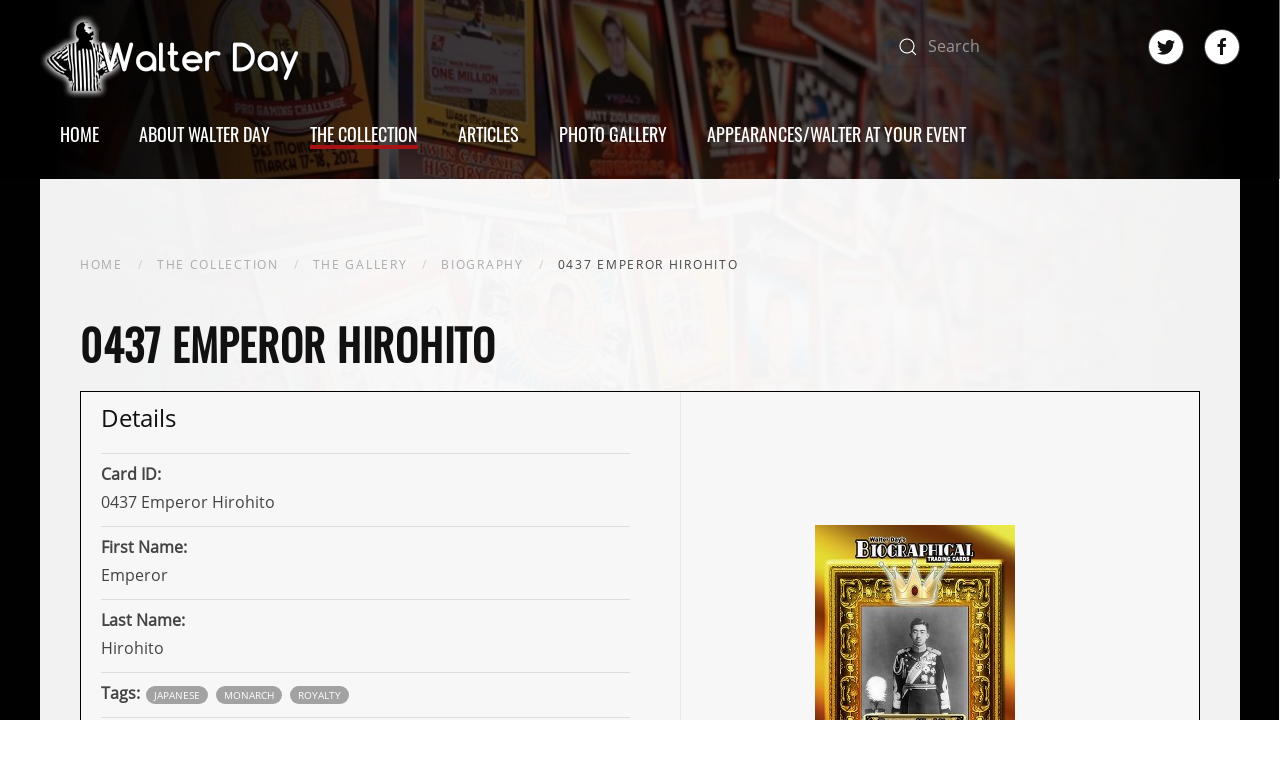

--- FILE ---
content_type: text/html; charset=utf-8
request_url: https://thewalterdaycollection.com/collection/gallery/item/0437-emperor-hirohito
body_size: 4313
content:
<!DOCTYPE html>
<html prefix="og: http://ogp.me/ns# fb: http://ogp.me/ns/fb# walterday: http://ogp.me/ns/fb/walterday#" lang="en-gb" dir="ltr">
    <head>
        <meta name="viewport" content="width=device-width, initial-scale=1">
        <link rel="icon" href="/templates/yootheme/vendor/yootheme/theme-joomla/assets/images/favicon.png" sizes="any">
                <link rel="apple-touch-icon" href="/templates/yootheme/vendor/yootheme/theme-joomla/assets/images/apple-touch-icon.png">
        <meta charset="utf-8" />
	<base href="https://thewalterdaycollection.com/collection/gallery/item/0437-emperor-hirohito" />
	<meta name="generator" content="Joomla! - Open Source Content Management" />
	<title>The Walter Day Collection - 0437 Emperor Hirohito</title>
	<link href="https://thewalterdaycollection.com/collection/gallery/item/0437-emperor-hirohito" rel="canonical" />
	<link href="/favicon.ico" rel="shortcut icon" type="image/vnd.microsoft.icon" />
	<link href="https://thewalterdaycollection.com/component/search/?Itemid=107&amp;task=item&amp;item_id=2318&amp;format=opensearch" rel="search" title="Search The Walter Day Collection" type="application/opensearchdescription+xml" />
	<link href="/media/zoo/assets/css/lightbox.css?ver=20230510" rel="stylesheet" />
	<link href="/media/zoo/elements/itemprevnext/itemprevnext.css?ver=20230510" rel="stylesheet" />
	<link href="/media/sourcecoast/css/sc_bootstrap.css" rel="stylesheet" />
	<link href="/media/sourcecoast/css/common.css" rel="stylesheet" />
	<link href="/plugins/system/jce/css/content.css?badb4208be409b1335b815dde676300e" rel="stylesheet" />
	<link rel="stylesheet" href="/media/com_jchoptimize/cache/css/1a5ca9033c109427336220cb78c64a2ad1034532ecdfc053cb44f9a1119a3540.css" />
	
	
	<link href="/media/widgetkit/wk-styles-8ccc9cfd.css" rel="stylesheet" id="wk-styles-css" />
	
	
	
	
	
	
	
	
	
	
	
	
	
	
	
	<meta name="twitter:card" content="summary"/><meta name="twitter:site" content=""/><meta property="og:url" content="https://thewalterdaycollection.com/collection/gallery/item/0437-emperor-hirohito"/><meta property="og:title" content="The Walter Day Collection - 0437 Emperor Hirohito"/><meta name="twitter:title" content="The Walter Day Collection - 0437 Emperor Hirohito"/><meta property="og:type" content="website"/><meta property="og:locale" content="en_gb"/><meta property="og:site_name" content="The Walter Day Collection"/>
	
	
	

    	<script src="/media/com_jchoptimize/cache/js/e9842f3acc469f603be66cc3a67aed697855d22450fa23ab44d69c20185efb32.js"></script>
	<script src="/media/zoo/assets/js/responsive.js?ver=20230510"></script>
<script src="/components/com_zoo/assets/js/default.js?ver=20230510"></script>
<script src="/media/zoo/assets/js/lightbox.js?ver=20230510"></script>
<script src="/components/com_jfbconnect/includes/jfbconnect.js?v=6"></script>
<script src="/media/com_jchoptimize/cache/js/e9842f3acc469f603be66cc3a67aed693bea1aca608789ff029cdf5aa59d4f8c.js"></script>
	<script src="/media/widgetkit/uikit2-713efd06.js"></script>
<script src="/media/widgetkit/wk-scripts-c19af3eb.js"></script>
	<script src="/media/com_jchoptimize/cache/js/e9842f3acc469f603be66cc3a67aed69b32e6119b13dd0d9daf08df182a039da.js"></script>





	</head>
    <body class=""><script type="text/javascript">
  
  window.fbAsyncInit = function() {
    FB.init({version: 'v11.0',status: false, cookie: true, xfbml: false});
FB.Event.subscribe('comment.create', jfbc.social.facebook.comment.create);
FB.Event.subscribe('comment.remove', jfbc.social.facebook.comment.remove);
  };
  (function(d, s, id){
     var js, fjs = d.getElementsByTagName(s)[0];
     if (d.getElementById(id)) {return;}
     js = d.createElement(s); js.id = id;
     js.src = "//connect.facebook.net/en_GB/sdk.js";
     fjs.parentNode.insertBefore(js, fjs);
   }(document, 'script', 'facebook-jssdk'));
</script>




                <div class="tm-page-container uk-clearfix">

                        <div data-src="/templates/yootheme/cache/d4/background-d4d4793f.jpeg" data-srcset="/templates/yootheme/cache/1a/background-1a919e40.jpeg 768w, /templates/yootheme/cache/0d/background-0d810c08.jpeg 1024w, /templates/yootheme/cache/c0/background-c019fcff.jpeg 1366w, /templates/yootheme/cache/7e/background-7e414bd1.jpeg 1600w, /templates/yootheme/cache/3d/background-3ddad368.jpeg 1920w, /templates/yootheme/cache/d4/background-d4d4793f.jpeg 2000w" data-sizes="(max-aspect-ratio: 2000/1333) 150vh" data-sources="[]" uk-img class="uk-background-norepeat uk-background-cover uk-background-center-center uk-background-fixed uk-position-cover uk-position-fixed"></div>
            
            
        
                


<div class="tm-header-mobile uk-hidden@m" uk-header>


        <div uk-sticky cls-active="uk-navbar-sticky" sel-target=".uk-navbar-container">
    
        <div class="uk-navbar-container">

            <div class="uk-container uk-container-expand">
                <nav class="uk-navbar" uk-navbar="{&quot;container&quot;:&quot;.tm-header-mobile &gt; [uk-sticky]&quot;}">

                                        <div class="uk-navbar-left">

                        
                                                    <a uk-toggle aria-label="Open Menu" href="#tm-dialog-mobile" class="uk-navbar-toggle">

        
        <div uk-navbar-toggle-icon></div>

        
    </a>
                        
                    </div>
                    
                                        <div class="uk-navbar-center">

                                                    <a href="https://thewalterdaycollection.com/" aria-label="Back to home" class="uk-logo uk-navbar-item">
    <img alt loading="eager" src="/templates/yootheme/cache/6a/NEWlogo-6a7844b7.png" srcset="/templates/yootheme/cache/6a/NEWlogo-6a7844b7.png 152w, /templates/yootheme/cache/e1/NEWlogo-e1bf48bc.png 304w" sizes="(min-width: 152px) 152px" width="152" height="50"></a>
                        
                        
                    </div>
                    
                    
                </nav>
            </div>

        </div>

        </div>
    




        <div id="tm-dialog-mobile" uk-offcanvas="container: true; overlay: true" mode="slide">
        <div class="uk-offcanvas-bar uk-flex uk-flex-column">

                        <button class="uk-offcanvas-close uk-close-large" type="button" uk-close uk-toggle="cls: uk-close-large; mode: media; media: @s"></button>
            
                        <div class="uk-margin-auto-bottom">
                
<div class="uk-grid uk-child-width-1-1" uk-grid>    <div>
<div class="uk-panel" id="module-menu-dialog-mobile">

    
    
<ul class="uk-nav uk-nav-default">
    
	<li class="item-101"><a href="/"> Home</a></li>
	<li class="item-1542"><a href="/about-walter-day"> About Walter Day</a></li>
	<li class="item-378 uk-active uk-parent"><a href="/collection"> The Collection</a>
	<ul class="uk-nav-sub">

		<li class="item-106"><a href="/collection/about"> About The Walter Day Collection</a></li>
		<li class="item-107 uk-active"><a href="/collection/gallery"> The Gallery</a></li>
		<li class="item-389"><a href="/collection/collection-checklists"> Collection Checklists</a></li>
		<li class="item-455"><a href="/collection/contact-us"> Contact Us</a></li></ul></li>
	<li class="item-104 uk-parent"><a href="/articles"> Articles</a>
	<ul class="uk-nav-sub">

		<li class="item-411"><a href="/articles/news-stories"> News &amp; Stories</a></li>
		<li class="item-412"><a href="/articles/events"> Events</a></li>
		<li class="item-414"><a href="/articles/reviews"> Reviews</a></li>
		<li class="item-644"><a href="/articles/trading-card-spotlight"> Trading Card Spotlight</a></li>
		<li class="item-1716"><a href="/articles/when-history-was-news"> When History Was News</a></li>
		<li class="item-1472"><a href="/articles/awards-ceremonies"> Awards Ceremonies	</a></li></ul></li>
	<li class="item-424"><a href="/photo-gallery"> Photo Gallery</a></li>
	<li class="item-1543 uk-parent"><a href="/upcoming-and-recent-walter-day-appearances"> Appearances/Walter At Your Event</a>
	<ul class="uk-nav-sub">

		<li class="item-1550"><a href="/upcoming-and-recent-walter-day-appearances"> Upcoming and Recent Walter Day Appearances</a></li>
		<li class="item-1549"><a href="/upcoming-and-recent-walter-day-appearances/why-you-want-walter-day-at-your-retro-event"> Why you want Walter Day at Your Retro Event</a></li>
		<li class="item-1548"><a href="/upcoming-and-recent-walter-day-appearances/promotional-images-and-info-for-appearances"> Promotional Images and Info For Appearances</a></li></ul></li></ul>

</div>
</div>    <div>
<div class="uk-panel" id="module-tm-4">

    
    

    <form id="search-tm-4" action="/collection/gallery" method="post" role="search" class="uk-search uk-search-default uk-width-1-1"><span uk-search-icon></span><input name="searchword" placeholder="Search" minlength="3" aria-label="Search" type="search" class="uk-search-input"><input type="hidden" name="task" value="search"><input type="hidden" name="option" value="com_search"><input type="hidden" name="Itemid" value="107"></form>






</div>
</div>    <div>
<div class="uk-panel" id="module-tm-6">

    
    <ul class="uk-flex-inline uk-flex-middle uk-flex-nowrap uk-grid-medium" uk-grid>
                    <li>
                <a href="https://twitter.com/walterday" class="uk-icon-button uk-preserve-width" target="_blank"  uk-icon="icon: twitter;"></a>
            </li>
                    <li>
                <a href="https://www.facebook.com/Walter-Day-42120633398" class="uk-icon-button uk-preserve-width" target="_blank"  uk-icon="icon: facebook;"></a>
            </li>
            </ul>
</div>
</div></div>
            </div>
            
            
        </div>
    </div>
    
    
    

</div>





<div class="tm-header uk-visible@m" uk-header>






        <div class="tm-headerbar-default tm-headerbar tm-headerbar-top">
        <div class="uk-container tm-page-width uk-flex uk-flex-middle">

                        <a href="https://thewalterdaycollection.com/" aria-label="Back to home" class="uk-logo">
    <img alt loading="eager" src="/templates/yootheme/cache/fd/NEWlogo-fda338fe.png" srcset="/templates/yootheme/cache/fd/NEWlogo-fda338fe.png 260w, /templates/yootheme/cache/3f/NEWlogo-3fcf563b.png 520w" sizes="(min-width: 260px) 260px" width="260" height="85"></a>
            
                        <div class="uk-margin-auto-left">
                <div class="uk-grid-medium uk-child-width-auto uk-flex-middle" uk-grid><div>
<div class="uk-panel" id="module-tm-3">

    
    

    <form id="search-tm-3" action="/collection/gallery" method="post" role="search" class="uk-search uk-search-default"><span uk-search-icon></span><input name="searchword" placeholder="Search" minlength="3" aria-label="Search" type="search" class="uk-search-input"><input type="hidden" name="task" value="search"><input type="hidden" name="option" value="com_search"><input type="hidden" name="Itemid" value="107"></form>






</div>
</div><div>
<div class="uk-panel" id="module-tm-5">

    
    <ul class="uk-flex-inline uk-flex-middle uk-flex-nowrap uk-grid-medium" uk-grid>
                    <li>
                <a href="https://twitter.com/walterday" class="uk-icon-button uk-preserve-width" target="_blank"  uk-icon="icon: twitter; width: 30px;"></a>
            </li>
                    <li>
                <a href="https://www.facebook.com/Walter-Day-42120633398" class="uk-icon-button uk-preserve-width" target="_blank"  uk-icon="icon: facebook; width: 30px;"></a>
            </li>
            </ul>
</div>
</div></div>
            </div>
            
        </div>
    </div>
    
    
        
            <div class="uk-navbar-container">

                <div class="uk-container tm-page-width uk-flex uk-flex-middle">
                    <nav class="uk-navbar uk-flex-auto" uk-navbar="{&quot;align&quot;:&quot;left&quot;,&quot;container&quot;:&quot;.tm-header&quot;,&quot;boundary&quot;:&quot;.tm-header .uk-navbar-container&quot;}">

                                                <div class="uk-navbar-left">
                            
<ul class="uk-navbar-nav">
    
	<li class="item-101"><a href="/"> Home</a></li>
	<li class="item-1542"><a href="/about-walter-day"> About Walter Day</a></li>
	<li class="item-378 uk-active uk-parent"><a href="/collection"> The Collection</a>
	<div class="uk-navbar-dropdown"><div class="uk-navbar-dropdown-grid uk-child-width-1-1" uk-grid><div><ul class="uk-nav uk-navbar-dropdown-nav">

		<li class="item-106"><a href="/collection/about"> About The Walter Day Collection</a></li>
		<li class="item-107 uk-active"><a href="/collection/gallery"> The Gallery</a></li>
		<li class="item-389"><a href="/collection/collection-checklists"> Collection Checklists</a></li>
		<li class="item-455"><a href="/collection/contact-us"> Contact Us</a></li></ul></div></div></div></li>
	<li class="item-104 uk-parent"><a href="/articles"> Articles</a>
	<div class="uk-navbar-dropdown"><div class="uk-navbar-dropdown-grid uk-child-width-1-1" uk-grid><div><ul class="uk-nav uk-navbar-dropdown-nav">

		<li class="item-411"><a href="/articles/news-stories"> News &amp; Stories</a></li>
		<li class="item-412"><a href="/articles/events"> Events</a></li>
		<li class="item-414"><a href="/articles/reviews"> Reviews</a></li>
		<li class="item-644"><a href="/articles/trading-card-spotlight"> Trading Card Spotlight</a></li>
		<li class="item-1716"><a href="/articles/when-history-was-news"> When History Was News</a></li>
		<li class="item-1472"><a href="/articles/awards-ceremonies"> Awards Ceremonies	</a></li></ul></div></div></div></li>
	<li class="item-424"><a href="/photo-gallery"> Photo Gallery</a></li>
	<li class="item-1543 uk-parent"><a href="/upcoming-and-recent-walter-day-appearances"> Appearances/Walter At Your Event</a>
	<div class="uk-navbar-dropdown"><div class="uk-navbar-dropdown-grid uk-child-width-1-1" uk-grid><div><ul class="uk-nav uk-navbar-dropdown-nav">

		<li class="item-1550"><a href="/upcoming-and-recent-walter-day-appearances"> Upcoming and Recent Walter Day Appearances</a></li>
		<li class="item-1549"><a href="/upcoming-and-recent-walter-day-appearances/why-you-want-walter-day-at-your-retro-event"> Why you want Walter Day at Your Retro Event</a></li>
		<li class="item-1548"><a href="/upcoming-and-recent-walter-day-appearances/promotional-images-and-info-for-appearances"> Promotional Images and Info For Appearances</a></li></ul></div></div></div></li></ul>

                        </div>
                        
                        
                    </nav>
                </div>

            </div>

        
    




</div>

        
        <div class="tm-page uk-margin-auto">

            
            

            
            <div id="tm-main"  class="tm-main uk-section uk-section-default" uk-height-viewport="expand: true">
                <div class="uk-container">

                    
                                                            <div class="uk-margin-medium-bottom">
    <ul class="uk-breadcrumb">
        
                            <li><a href="/">Home</a></li>
            
        
                            <li><a href="/collection">The Collection</a></li>
            
        
                            <li><a href="/collection/gallery">The Gallery</a></li>
            
        
                            <li><a href="/collection/gallery/category/biography">Biography</a></li>
            
        
                            <li><span>0437 Emperor Hirohito</span></li>
            
            </ul>
</div>
                            
            
            <div id="system-message-container" data-messages="[]">
</div>

            <div class="yoo-zoo product-walterday product-walterday-0437-emperor-hirohito full-item">

	

<h1> 0437 Emperor Hirohito </h1>


<div class="uk-grid-divider" uk-grid>
	<div class="uk-width-1-2@l uk-width-1-1@s data">
<h3>Details</h3>
<ul class="uk-list">
	
<li class="element element-text">
	<strong>Card ID: </strong><div>0437 Emperor Hirohito</div></li>

<li class="element element-text">
	<strong>First Name: </strong><div>Emperor</div></li>

<li class="element element-text">
	<strong>Last Name: </strong><div>Hirohito</div></li>

<li class="element element-itemtag">
	<strong>Tags: </strong><a class="tag japanese" href="/collection/gallery/tag/Japanese">Japanese</a> <a class="tag monarch" href="/collection/gallery/tag/Monarch">Monarch</a> <a class="tag royalty" href="/collection/gallery/tag/Royalty">Royalty</a></li>

<li class="element element-textarea">
	<strong>Other Notes: </strong><div><p>A series of trading cards that commemorates the lives of history's most influential people.</p>
<p>&nbsp;</p>
<p>Phorto Credits: Public Domain</p></div></li></ul>
</div>
	<div class="uk-width-1-2@l uk-width-1-1@s image">

<div class="uk-text-center">
	 
	<a href="https://thewalterdaycollection.com/media/zoo/images/437-BIOGRAPHICAL-EMPEROR-HIROHITO-FRONT_d83b2958b86099e67853341af8dc85d8.jpg"    data-lightbox="on" ><img src="https://thewalterdaycollection.com/media/zoo/images/437-BIOGRAPHICAL-EMPEROR-HIROHITO-FRONT_3d2e2a6bd0884c3ee89a0d54354dd83a.jpg" alt="0437 Emperor Hirohito" width="200" height="277" /></a>
 </div>

	</div></div>


	

<ul class="uk-grid-margin element element-itemprevnext" uk-grid>
	
<div class="page-nav clearfix">
		<a class="prev" href="/collection/gallery/item/0436-john-ronald-reuel-tolkien">&lt; Prev</a>
	
		<a class="next" href="/collection/gallery/item/0438-william-petty">Next &gt;</a>
	</div>
</ul>
	
</div>

            
                        
                </div>
            </div>
            
            

            <!-- Builder #footer -->
<div class="uk-section-secondary uk-section">
    
        
        
        
            
                                <div class="uk-container">                
                    
                    <div class="tm-grid-expand uk-child-width-1-1 uk-grid-margin" uk-grid>
<div class="uk-width-1-1">
    
        
            
            
            
                
                    <div class="uk-panel uk-margin uk-text-center">© Copyright 2020 Walter Day</div>
                
            
        
    
</div>
</div>
                                </div>
                
            
        
    
</div>

        </div>

                </div>
        
        

    </body>
</html>


--- FILE ---
content_type: text/javascript
request_url: https://thewalterdaycollection.com/media/com_jchoptimize/cache/js/e9842f3acc469f603be66cc3a67aed69b32e6119b13dd0d9daf08df182a039da.js
body_size: 170
content:
try {

jQuery(function($) { $('[data-lightbox]').lightbox(); });document.addEventListener('DOMContentLoaded', function() {
            Array.prototype.slice.call(document.querySelectorAll('a span[id^="cloak"]')).forEach(function(span) {
                span.innerText = span.textContent;
            });
        });
	
} catch (e) {
console.error('Error in script declaration; Error:' + e.message);
};
try {
jfbc.base = 'https://thewalterdaycollection.com/';
jfbc.return_url = 'L2NvbGxlY3Rpb24vZ2FsbGVyeS9pdGVtLzA0MzctZW1wZXJvci1oaXJvaGl0bw==';
jfbc.token = '69d3ac5536cfc2abc13efbc634918c89';
jfbc.login.logout_facebook = false;
jfbc.login.scope = 'email';
jfbc.login.show_modal = '0';
jfbc.login.use_popup = true;
jfbc.login.auto = '0';
jfbc.login.logged_in = false;
jfbc.init();

} catch (e) {
console.error('Error in script declaration; Error:' + e.message);
};
try {
var $theme = {};
} catch (e) {
console.error('Error in script declaration; Error:' + e.message);
};
